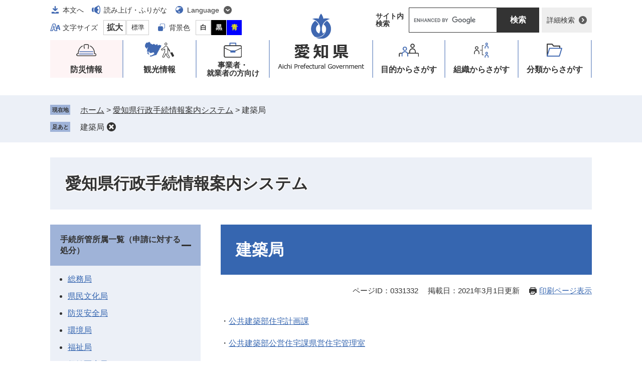

--- FILE ---
content_type: text/html
request_url: https://www.pref.aichi.jp/site/gyoute/kenchiku.html
body_size: 5436
content:
<!DOCTYPE html>
<html lang="ja">
<head>

<!-- Google tag (gtag.js) -->
<script async src="https://www.googletagmanager.com/gtag/js?id=G-NBYG67KKXX"></script>
<script>
  window.dataLayer = window.dataLayer || [];
  function gtag(){dataLayer.push(arguments);}
  gtag('js', new Date());

  gtag('config', 'G-NBYG67KKXX');
</script>
<meta charset="utf-8">
<meta name="keywords" content="">
<meta name="description" content="">

<meta name="viewport" content="width=device-width, initial-scale=1.0">
<title>建築局 - 愛知県行政手続情報案内システム - 愛知県</title>
<link rel="shortcut icon" href="/favicon.ico" type="image/vnd.microsoft.icon">
<link rel="icon" href="/favicon.ico" type="image/vnd.microsoft.icon">
<link rel="apple-touch-icon" href="/apple-touch-icon.png">
<link rel="stylesheet" media="print" href="/ssi/css/print.css">
<script src="/ssi/js/escapeurl.js"></script>
<script src="/ssi/js/jquery.js"></script>
<script src="/ssi/js/jquery-migrate.js"></script>
<script src="/ssi/js/common.js"></script>
<script src="/ssi/js/s-google.js"></script>
<script src="/ssi/js/search-trend.js"></script>
<script src="/ssi/js/search-open-page-id.js"></script>
<script src="/ssi/js/last-page-parts-load-1.js"></script>
<script src="/ssi/js/footstep.js"></script>
<link rel="stylesheet" href="/ssi/css/footstep.css">
<meta name="referrer" content="no-referrer-when-downgrade">
<style  media="all">
@import url("/ssi/css/site.css");
</style>

</head>
<body>

<div id="fb-root"></div>
<script async defer crossorigin="anonymous" src="https://connect.facebook.net/ja_JP/sdk.js#xfbml=1&amp;version=v23.0"></script>
<!-- レコメンドここから -->
<script src="/ssi/js/recommend.js"></script>
<iframe style="display:none;" id="oProxy" src="https://wwwc.netcrew-analysis.jp/recommend/proxy.html" title="レコメンド情報"></iframe>
<!-- レコメンドここまで -->
<div class="site site_tpl_1 site_771 site_detail side1">
	<!-- コンテナここから -->
	<div id="container">
		<span class="hide" id="pagetop">ページの先頭です。</span>
		<span class="hide"><a href="#skip">メニューを飛ばして本文へ</a></span>

		<!-- ヘッダここから -->
		<div id="header">
			<div id="spm_wrap"><button type="button" id="spm_menu"><span class="hide">メニュー</span></button><button type="button" id="spm_search"><span class="hide">操作補助・検索</span></button></div>
<div id="header_box">
	<div id="logo"><a href="/"><img src="/img/common/logo.png" alt="愛知県" width="176" height="114"></a></div>
	<!-- header2ここから -->
	<div id="header2">
		<div id="header2_ttl">操作補助・検索</div>
		<div id="he_left">
			<noscript><p>JavaScriptが無効のため、文字の大きさ・背景色を変更する機能を使用できません。</p></noscript>
			<!-- リンクここから -->
			<ul id="header_navi">
				<li class="h_main"><a href="#skip">本文へ</a></li>
				<li class="h_voice"><a href="https://mt.adaptive-techs.com/httpadaptor/servlet/HttpAdaptor?.h0.=fp&amp;.ui.=prefaichihp&amp;.ro.=nr&amp;.vo.=vm&amp;.cc.=bl&amp;.np.=np">読み上げ・ふりがな</a></li>
				<li class="h_lang">
					<a href="javascript:void(0)" onclick="javascript:return false;" onkeypress="javascript:return false;" id="language_menu_open" lang="en">Language</a>
					<div id="language_menu_box">
						<ul>
							<li><a href="/site/userguide/auto-translation.html#en" lang="en">English</a></li>
							<li><a href="/site/userguide/auto-translation.html#ch" lang="zh-tw">中文（漢語）</a></li>
							<li><a href="/site/userguide/auto-translation.html#ck" lang="zh-cn">中文（汉语）</a></li>
							<li><a href="/site/userguide/auto-translation.html#hg" lang="ko">한국어</a></li>
							<li><a href="/site/userguide/auto-translation.html#sp" lang="es">español</a></li>
							<li><a href="/site/userguide/auto-translation.html#pt" lang="pt">português</a></li>
							<li><a href="/site/userguide/auto-translation.html#vt" lang="vi">Tiềng Viềt</a></li>
							<li class="lang_link_auto"><a href="/site/userguide/multilingual-translation.html" lang="en">Automatic Translation</a></li>
						</ul>
						<button type="button" id="language_menu_close">とじる</button>
					</div>
				</li>
				<li class="h_support">
					<!-- 文字の大きさ変更ここから -->
					<dl id="moji_size">
						<dt>文字サイズ</dt><!--
						--><dd><a id="moji_large" href="javascript:fsc('larger');" title="文字サイズを拡大する">拡大</a></dd><!--
						--><dd><a id="moji_default" href="javascript:fsc('default');" title="文字サイズを標準にする">標準</a></dd>
					</dl>
					<!-- 文字の大きさ変更ここまで -->
					<!-- 背景の変更ここから -->
					<dl id="haikei_color">
						<dt>背景色</dt><!--
						--><dd><a id="haikei_white" href="javascript:SetCss(1);" title="背景色を白色に変更する">白</a></dd><!--
						--><dd><a id="haikei_black" href="javascript:SetCss(2);" title="背景色を黒色に変更する">黒</a></dd><!--
						--><dd><a id="haikei_blue"  href="javascript:SetCss(3);" title="背景色を青色に変更する">青</a></dd>
					</dl>
					<!-- 背景の変更ここまで -->
				</li>
			</ul>
			<!-- リンクここまで -->
		</div>
		<div id="he_right">
			<!-- 検索ここから -->
			<div id="top_search_wrap">
				<div id="top_search_ttl">サイト内<br>検索</div>
				<div id="top_search_keyword">
					<!-- Googleカスタム検索ここから -->
					<form action="/search.html" method="get" id="cse-search-box" name="cse-search-box">
						<input type="hidden" name="cx" value="005878433032627159047:ihlvun4tzkm"><!--
						--><input type="hidden" name="cof" value="FORID:11"><!--
						--><input type="hidden" name="ie" value="UTF-8"><!--
						--><label for="tmp_query"><span class="hide">Googleカスタム検索</span></label><!--
						--><input type="text" name="q" value="" id="tmp_query"><!--
						--><input type="submit" value="検索" id="submit" name="sa">
					</form>
					<script src="https://www.google.com/coop/cse/brand?form=cse-search-box"></script>
					<!-- Googleカスタム検索ここまで -->
				</div>
				<div id="top_search_detailsearch">
					<a href="/detailsearch/">詳細検索</a>
				</div>
			</div>
			<!-- 検索ここまで -->
		</div>
	</div>
	<!-- header2ここまで -->
</div>
			<!-- グローバルここから -->
<div id="top_search">
	<div id="gnav_ttl">メニュー</div>
	<div id="top_search_box">
		<ul id="gnav">
			<li id="gnav1"><a href="/site/aichinokikikanri/">防災情報</a></li>
			<li id="gnav2"><a href="/site/tourism/">観光情報</a></li>
			<li id="gnav3"><a href="/site/biz/">事業者・<br>就業者の方向け</a></li>
			<li id="gnav4"><a href="/life/sub/">目的<span>からさがす</span></a></li>
			<li id="gnav5"><a href="/site/soshiki/">組織<span>からさがす</span></a></li>
			<li id="gnav6"><a href="/life/">分類<span>からさがす</span></a></li>
		</ul>
	</div>
</div>
<!-- グローバルここまで -->
		</div>
		<!-- ヘッダここまで -->

		<!-- ぱんくずナビここから -->
		<div id="pankuzu_wrap">
			<!-- [[pankuzu_start]] -->
			<div class="pankuzu">
				<span class="icon_current">現在地</span>
				<span class="pankuzu_class pankuzu_class_top"><a href="/">ホーム</a></span>
				<span class="pankuzu_mark"> &gt; </span>
				<span class="pankuzu_class"><a href="/site/gyoute/">愛知県行政手続情報案内システム</a></span>
				<span class="pankuzu_mark"> &gt; </span>
				<span class="pankuzu_class pankuzu_class_current">建築局</span>
			</div>
			<!-- [[pankuzu_end]] -->
			<!-- [[pankuzu_life_start]] --><!-- [[pankuzu_life_end]] -->
		</div>
		<!-- ぱんくずナビここまで -->

		<!-- 専用ヘッダここから -->
		<div id="mainimg">
	<div id="mainimg_box">
		
		
		<div class="mainimg_noimg">
			<a href="/site/gyoute/">
				<span class="site_name noimage">愛知県行政手続情報案内システム</span>
			</a>
		</div>
		
	</div>
</div>
		<!-- 専用ヘッダここまで -->

		<div class="link_to_subsitemenu"><a href="#subsite_menu_wrap">愛知県行政手続情報案内システムメニュー</a></div>

		<div id="mymainback">

			<!-- メインここから -->
			<div id="main">
				<div id="main_a">
					<hr class="hide">
					<p class="hide" id="skip">本文</p>

					<!-- サブサイト共通自由記入エリア ここから -->
					<!-- [[item_free_area_3000_head]] --><!-- [[item_free_area_3000_tail]] -->
					<!-- サブサイト共通自由記入エリア ここまで -->

					<div id="main_header">
						<h1>建築局</h1>
					</div>

					<div id="content_header">
						<span class="open_page_id">ページID：0331332</span>
						<span class="date">掲載日：2021年3月1日更新</span>
						<span class="link_print"><a id="print_mode_link" href="javascript:print_normal();">印刷ページ表示</a></span>
					</div>

					<!-- SDGsアイコンここから -->
					
					<!-- SDGsアイコンここまで -->

					<!-- main_bodyここから -->
					<div id="main_body">

						
						<div class="detail_free" ><p>・<a href="/site/gyoute/br101.html">公共建築部住宅計画課</a></p>

<p>・<a href="/site/gyoute/a6312.html">公共建築部公営住宅課県営住宅管理室</a></p>
</div><div class="detail_free" ><p>・<a href="/site/gyoute/i2400.html">建築指導課</a></p>
</div>

<!-- [[soshiki-detail-open-data-footer]] -->
<!-- [[add-template-pdf]] -->
<!-- [[add-template-windowsmediaplayer]] -->
<!-- [[soshiki-detail-open-data]] -->


<!-- カレンダー登録・SNSボタンここから -->
<div id="content_footer">


<div class="sns_button_wrap">
<div class="sns_button_x"><a href="https://twitter.com/share" class="twitter-share-button">Post</a><script>!function(d,s,id){var js,fjs=d.getElementsByTagName(s)[0],p=/^http:/.test(d.location)?'http':'https';if(!d.getElementById(id)){js=d.createElement(s);js.id=id;js.src=p+'://platform.twitter.com/widgets.js';fjs.parentNode.insertBefore(js,fjs);}}(document, 'script', 'twitter-wjs');</script></div>
<div class="sns_button_ln"><script>document.write('<div class="line-it-button" data-lang="ja" data-type="share-a" data-ver="3" data-url="'+htmlspecialchars_URL(location.href)+'" data-color="default" data-size="small" data-count="false" style="display: none;"></div>');</script><script src="https://www.line-website.com/social-plugins/js/thirdparty/loader.min.js" async="async" defer="defer"></script></div>
<div class="sns_button_fb2"><script>document.write('<iframe title="Facebookシェアボタン" src="https://www.facebook.com/plugins/share_button.php?href='+htmlspecialchars_URL(location.href)+'&amp;layout=button&amp;size=small&amp;width=92&amp;height=20&amp;appId" width="92" height="20" style="border:none;overflow:hidden" scrolling="no" frameborder="0" allowfullscreen="true" allow="autoplay; clipboard-write; encrypted-media; picture-in-picture; web-share"></iframe>');</script></div>
</div>
</div>
<!-- カレンダー登録・SNSボタンここまで -->
						
						

					</div>
					<!-- main_bodyここまで -->

				</div>
			</div>
			<!-- メインここまで -->
			<hr class="hide">

			<!-- サイドバー1ここから -->
			<div id="sidebar1">

				<!-- 重要なお知らせここから -->
				<div id="important_noticest_area"></div>
				<!-- 重要なお知らせここまで -->

				<!-- 左メニューここから -->
				<div id="subsite_menu_wrap">
					
					<div class="subsite_menu accordion">
						<div class="subsite_menu_ttl">手続所管所属一覧（申請に対する処分）</div>
						<div class="subsite_menu_list">
							
							<ul>
								<li><span><a href="/site/gyoute/soumu.html">総務局</a></span></li><li><span><a href="/site/gyoute/kenmin.html">県民文化局</a></span></li><li><span><a href="/site/gyoute/bousai.html">防災安全局</a></span></li><li><span><a href="/site/gyoute/kankyou.html">環境局</a></span></li><li><span><a href="/site/gyoute/fukushi.html">福祉局</a></span></li><li><span><a href="/site/gyoute/hokeniryou.html">保健医療局</a></span></li><li><span><a href="/site/gyoute/kansen-taisaku.html">感染症対策局</a></span></li><li><span><a href="/site/gyoute/keizai.html">経済産業局</a></span></li><li><span><a href="/site/gyoute/roudou.html">労働局</a></span></li><li><span><a href="/site/gyoute/kankou.html">観光コンベンション局</a></span></li><li><span><a href="/site/gyoute/nougyou.html">農業水産局</a></span></li><li><span><a href="/site/gyoute/nourinkiban.html">農林基盤局</a></span></li><li><span><a href="/site/gyoute/kensetsu.html">建設局</a></span></li><li><span><a href="/site/gyoute/toshi-kotu.html">都市・交通局</a></span></li><li><span><a href="/site/gyoute/kenchiku.html">建築局</a></span></li><li><span><a href="/site/gyoute/sports.html">スポーツ局</a></span></li><li><span><a href="/site/gyoute/kigyo.html">企業庁</a></span></li><li><span><a href="/site/gyoute/byouinjigyou.html">病院事業庁</a></span></li><li><span><a href="/site/gyoute/list570-2383.html">議会事務局</a></span></li><li><span><a href="/site/gyoute/kyoiku.html">教育委員会事務局</a></span></li><li><span><a href="/site/gyoute/senkyo.html">選挙管理委員会事務局</a></span></li><li><span><a href="/site/gyoute/jinjiiinkai.html">人事委員会事務局</a></span></li>
							</ul>
							
							
						</div>
					</div>
					
				</div>
				<!-- 左メニューここまで -->

				<!-- サブサイト共通自由記入エリア ここから -->
				<!-- [[item_free_area_3001_head]] --><!-- [[item_free_area_3001_tail]] -->
				<!-- サブサイト共通自由記入エリア ここまで -->

				<!-- 関連リンクここから -->
				
				<!-- 関連リンクここまで -->

				<!-- レコメンドここから -->
				<div id="recommend_tag" style="display: none;">
					<div id="sidebar_recommend">
						<div id="recommend_title"><h2><span>このページを見ている人は</span><span>こんなページも見ています</span></h2></div>
						<!-- [[recommend_tag]] -->
					</div>
				</div>
				<!-- レコメンドここまで -->

				<!-- AIレコメンドここから -->
				<div id="ai_recommend_tag" style="display: none;">
					<div id="sidebar_ai_recommend">
						<div id="ai_recommend_title"><h2><span>AI（人工知能）は</span><span>こんなページをおすすめします</span></h2></div>
						<!-- [[ai_recommend_tag]] -->
					</div>
				</div>
				<!-- AIレコメンドここまで -->

			</div>
			<!-- サイドバー1ここまで -->

			<!-- サイドバー2ここから -->
			<!-- サイドバー2ここまで -->

		</div><!-- 3カラム終わり -->

		<!-- 専用フッタここから --><!-- 専用フッタここまで -->

		<!-- フッタここから -->
		<div id="footer">
			<div id="footer_link_pagetop">
	<a href="#pagetop"><img src="/img/common/btn_pagetop.png" alt="このページの先頭へ" width="50" height="50"></a>
</div>
			<div id="footer_navi">
	<ul>
		<li><a href="/site/userguide/netaichi.html">このホームページについて</a></li>
		<li><a href="/site/userguide/kojinjoho.html">個人情報の取扱い</a></li>
		<li><a href="/site/userguide/menseki.html">免責事項・リンク</a></li>
		<li><a href="/site/userguide/rss.html">RSS配信</a></li>
	</ul>
</div>
			<div id="footer_box">
	<div id="author_info">
		<div id="author_box">
			<p class="f_author">愛知県</p>
			<p class="f_number">法人番号1000020230006</p>
			<p class="f_address">〒460-8501 名古屋市中区三の丸三丁目1番2号</p>
			<p class="f_contact"><span>Tel：</span> 052-961-2111（代表）</p>
		</div>
		<div class="f_detail">
			<span>開庁時間：</span>午前8時45分から午後5時30分<br>
（土曜・日曜日・祝日・12月29日から1月3日を除く）<br>
※開庁時間の異なる組織、施設があります。
		</div>
	</div>
	<div id="author_info_link">
		<ul>
			<li class="icon_tel"><a href="/site/userguide/info.html">県機関への連絡先一覧</a></li>
			<li class="icon_access"><a href="/soshiki/zaisan/0000009391.html">県庁へのアクセス</a></li>
		</ul>
	</div>
	<div id="copyright"><p lang="en">Copyright Aichi Prefecture. All Rights Reserved.</p></div>
</div>
		</div>
		<!-- フッタここまで -->

	</div>
	<!-- コンテナここまで -->
</div>
<!-- AIレコメンドここから -->
<div class="footer_insert_recommend_js"><script src="/ssi/js/ai-recommend-lib.js"></script>
<script src="/ssi/js/ai-recommend.js"></script></div>
<!-- AIレコメンドここまで -->


<script type="text/javascript" src="/_Incapsula_Resource?SWJIYLWA=719d34d31c8e3a6e6fffd425f7e032f3&ns=1&cb=953621486" async></script></body>
</html>

--- FILE ---
content_type: text/css
request_url: https://www.pref.aichi.jp/ssi/css/sp-layout.css
body_size: 187
content:
@charset "utf-8";html{font-size:62.5%}body{min-width:320px;margin:0px;padding:0px;font-size:1.4rem;line-height:1.5;overflow-wrap:break-word;-webkit-text-size-adjust:none}#container{float:none;width:100%;min-width:320px;margin:0px;padding:0px;overflow:hidden}#header{width:auto;height:auto;margin:0px;padding:0px}#footer{clear:both;width:auto;height:auto;margin:0px;padding:0px}#mymainback{clear:both;float:none;width:auto;margin:0px;padding:0px;display:-webkit-box;display:-ms-flexbox;display:flex;-webkit-box-orient:vertical;-webkit-box-direction:normal;-ms-flex-direction:column;flex-direction:column;-ms-flex-wrap:nowrap;flex-wrap:nowrap;overflow:hidden}#main,.side1 #main,.side2 #main,.side1.side2 #main{-webkit-box-ordinal-group:11;-ms-flex-order:10;order:10;clear:both;float:none;width:auto;margin:0px;padding:0px}#main_a,.side1 #main_a,.side2 #main_a,.side1.side2 #main_a{margin:0px;padding:0px}#sidebar1{-webkit-box-ordinal-group:12;-ms-flex-order:11;order:11;clear:both;float:none;width:auto;margin:0px;padding:0px}#sidebar2{-webkit-box-ordinal-group:13;-ms-flex-order:12;order:12;clear:both;float:none;width:auto;margin:0px;padding:0px}